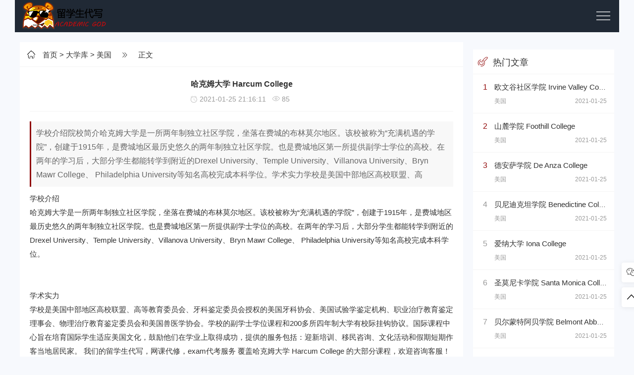

--- FILE ---
content_type: text/html
request_url: https://www.academicgod.com/us-university/193.html
body_size: 6304
content:
<!DOCTYPE html>
<html lang="zh-cmn-Hans">
<head>
<meta http-equiv="Content-Type" content="text/html; charset=utf-8"/>
<meta http-equiv="X-UA-Compatible" content="ie=edge" />
<meta name="renderer" content="webkit">
<meta name="viewport" content="width=device-width, initial-scale=1, maximum-scale=1, user-scalable=no">
<title>哈克姆大学 Harcum College</title>
<meta name="keywords" content="" />
<meta name="description" content="学校介绍院校简介哈克姆大学是一所两年制独立社区学院，坐落在费城的布林莫尔地区。该校被称为“充满机遇的学院”，创建于1915年，是费城地区最历史悠久的两年制独立社区学院。也是费城地区第一所提供副学士学位的高校。在两年的学习后，大部分学生都能转学到附近的Drexel University、Temple University、Villanova University、Bryn Mawr College、 Philadelphia University等知名高校完成本科学位。学术实力学校是美国中部地区高校联盟、高" />
<meta name="apple-mobile-web-app-capable" content="yes"/>

<!-- BOT start -->
<meta name="robots" content="index, follow" />
<meta name="googlebot" content="index, follow, max-snippet:-1, max-image-preview:large, max-video-preview:-1" />
<meta name="bingbot" content="index, follow, max-snippet:-1, max-image-preview:large, max-video-preview:-1" />
<!-- BOT end -->

<!-- OG start -->
<link rel="canonical" href="https://www.academicgod.com/" />
<meta property="og:locale" content="en_US" />
<meta property="og:type" content="website" />
<meta property="og:title" content="哈克姆大学 Harcum College" />
<meta property="og:description" content="学校介绍院校简介哈克姆大学是一所两年制独立社区学院，坐落在费城的布林莫尔地区。该校被称为“充满机遇的学院”，创建于1915年，是费城地区最历史悠久的两年制独立社区学院。也是费城地区第一所提供副学士学位的高校。在两年的学习后，大部分学生都能转学到附近的Drexel University、Temple University、Villanova University、Bryn Mawr College、 Philadelphia University等知名高校完成本科学位。学术实力学校是美国中部地区高校联盟、高" />
<meta property="og:url" content="https://www.academicgod.com/us-university/193.html" />
<meta property="og:site_name" content="留学生作业代写,网课代修代考,论文代写,Academic God专注华人留学生的代写机构" />
<!-- OG end -->

<link rel="shortcut icon" href="https://www.academicgod.com/favicon.ico">
<link rel="stylesheet"  href="https://www.academicgod.com/skin/academicgod/css/iconfont.css" media="all" />
<link rel="stylesheet"  href="https://www.academicgod.com/skin/academicgod/css/swiper.min.css" media="all" />
<link rel="stylesheet" href="https://www.academicgod.com/skin/academicgod/css/style.css" type="text/css" media="all"/>
<script src="https://www.academicgod.com/skin/academicgod/js/jquery-2.2.4.min.js" type="text/javascript"></script>
<script src="https://www.academicgod.com/skin/academicgod/js/custom.js" type="text/javascript"></script>
<script src="https://www.academicgod.com/skin/academicgod/js/swiper.min.js" type="text/javascript"></script>
</head>
<body>
<div class="container wap_nav">
  <div class="row">
    <div class="col-md-12 col-xs-12 ">
      <div class="thlogocon">
        <div class="th_logo"><a href="https://www.academicgod.com/"><img class="th_img" src="https://www.academicgod.com/skin/academicgod/images/logo_l.png"></a></div>
        <div class="wap_click"><i></i></div>
      </div>
    </div>
  </div>
</div>
<header class="th_header">
  <div class="container">
    <div class="row">
      <div class="col-md-12 col-xs-12 wap_padding">
        <div id="divNavBar">
          <div class="pc_logo"><a href="https://www.academicgod.com/"><img class="th_img" src="https://www.academicgod.com/skin/academicgod/images/logo.png"></a></div>
          <ul class="th-menu">
            <li class=""><a href="https://www.academicgod.com/"  title="留学生代写首页">首页</a></li>
                                    <li class="navbar-item"><a href="https://www.academicgod.com/ghost-writing/">留学生代写</a></li>
                                    <li class="navbar-item"><a href="https://www.academicgod.com/online-course/">网课代修</a></li>
                                    <li class="navbar-item"><a href="https://www.academicgod.com/curriculum/">热门学科</a></li>
                                    <li class="navbar-item"><a href="https://www.academicgod.com/writing-services/">写作类型</a></li>
                                    <li class="navbar-item"><a href="https://www.academicgod.com/studying/">留学党</a></li>
                                    <li class="navbar-item hover"><a href="https://www.academicgod.com/university/">大学库</a></li>
                                    <li class="navbar-item"><a href="https://www.academicgod.com/order/">订购代写</a></li>
                      </ul>
          <div class="free-secrch">
            <form onsubmit="return checkSearchForm()" method="post" name="searchform" action="https://www.academicgod.com/e/search/index.php" >
            <input class="search-input" name="keyboard" type="text" placeholder="输入您要搜索的关键词">
            <input type="submit" value="搜索" class="search-sub wap_top">
            <input type="hidden" value="title" name="show">
            <input type="hidden" value="1" name="tempid">
            <input type="hidden" value="news" name="tbname">
            <input name="mid" value="1" type="hidden">
            <input name="dopost" value="search" type="hidden">
            </form>
          </div>
        </div>
      </div>
    </div>
  </div>
</header>
<div class="container th_top">
  <div class="row">
    <div class="col-md-9 col-xs-12">
      <div class="th_fabu">
        <div class="fabu_title fabu_title_size"> <i class="iconfont  icon-hzs"></i><a href="https://www.academicgod.com/">首页</a>&nbsp;>&nbsp;<a href="https://www.academicgod.com/university/">大学库</a>&nbsp;>&nbsp;<a href="https://www.academicgod.com/us-university/">美国</a> <i class="iconfont  icon-hzye"></i> 正文 </div>
        <div class="pcd_ad ad mb20"><script src="https://www.academicgod.com/d/js/acmsd/thea4.js"></script></div>
        <div class="mbd_ad ad mb20"><a href='https://www.academicgod.com/e/public/ClickAd?adid=5' target=_blank><img src='/d/file/20201229/6e12c6cb73da0dc59313d6e3e99fd854.png' border=0 width='500' height='100' alt=''></a></div>
        <div class="th_detail">
          <div class="th_detail_title"> 哈克姆大学 Harcum College            <p> <i class="iconfont  icon-shijian"></i>&nbsp;2021-01-25 21:16:11&nbsp;&nbsp; <i class="iconfont  icon-liulan"></i>&nbsp;<script src=https://www.academicgod.com/e/public/ViewClick/?classid=44&id=193&addclick=1></script>&nbsp;&nbsp; </p>
          </div>
          <h3>学校介绍院校简介哈克姆大学是一所两年制独立社区学院，坐落在费城的布林莫尔地区。该校被称为“充满机遇的学院”，创建于1915年，是费城地区最历史悠久的两年制独立社区学院。也是费城地区第一所提供副学士学位的高校。在两年的学习后，大部分学生都能转学到附近的Drexel University、Temple University、Villanova University、Bryn Mawr College、 Philadelphia University等知名高校完成本科学位。学术实力学校是美国中部地区高校联盟、高</h3>
          <p>学校介绍</p>

<p>哈克姆大学是一所两年制独立社区学院，坐落在费城的布林莫尔地区。该校被称为&ldquo;充满机遇的学院&rdquo;，创建于1915年，是费城地区最历史悠久的两年制独立社区学院。也是费城地区第一所提供副学士学位的高校。在两年的学习后，大部分学生都能转学到附近的Drexel University、Temple University、Villanova University、Bryn Mawr College、 Philadelphia University等知名高校完成本科学位。</p>

<p>&nbsp;</p>

<p><br/>
学术实力</p>

<p>学校是美国中部地区高校联盟、高等教育委员会、牙科鉴定委员会授权的美国牙科协会、美国试验学鉴定机构、职业治疗教育鉴定理事会、物理治疗教育鉴定委员会和美国兽医学协会。学校的副学士学位课程和200多所四年制大学有校际挂钩协议。国际课程中心旨在培育国际学生适应美国文化，鼓励他们在学业上取得成功，提供的服务包括：迎新培训、移民咨询、文化活动和假期短期作客当地居民家。 我们的留学生代写，网课代修，exam代考服务 覆盖哈克姆大学 Harcum College 的大部分课程，欢迎咨询客服！ <br/>
专业优势 该校最出名的研究领域包括：牙齿助理肌肉物理治疗和综合健康关注、护理、物理治疗助理等。 <br/>
出行交通 像美国其他城市一样，布林莫尔交通发达，主要交通方式有公路，铁路，河运和空运。而且市内有着较为发达的公共交通系统，公共汽车和轻轨列车服务于该市和相邻县市。</p>

<p>&nbsp;</p>

<p><br/>
地理位置</p>

<p>&quot;布林莫尔（Bryn Mawr）是美国宾夕法尼亚州蒙哥马利郡劳尔梅里恩的一个普查规定居民点，因为距离费城很近，所以历史上也被当做费城郊区的一部分。根据2010年美国人口普查，当地有4,382人。学校位于美国中部大西洋区域，距离费城市中心12英里，20分钟的火车车程，距离纽约和华盛顿2小时的车程。在校园半径3英里的范围内有6所大学院校。&quot; <br/>
申请小贴士 学校提供语言课程，没有语言成绩或语言成绩未达到本科直接入学要求的学生可以申请双录取。</p>
        </div>
        <div class="sou-con-list">
          <div class="th_page th_page_color">  </div>
        </div>
      </div>
      <div class="pcd_ad ad mb20"><script src="https://www.academicgod.com/d/js/acmsd/thea6.js"></script></div>
        <div class="mbd_ad ad mb20"><a href='https://www.academicgod.com/e/public/ClickAd?adid=7' target=_blank><img src='/d/file/20201229/7c319abf874b2a7495c4803b19298547.png' border=0 width='500' height='100' alt=''></a></div>
      <div class="thcopy th_top">
        <p>原文链接：https://www.academicgod.com/us-university/193.html</p>
        <p>Academic God 专注提供全方位的留学生学术服务，欢迎添加我们的客服QQ/WX 5757940 咨询更多...</p>
      </div>
      <div class="detail-arr">
               <div class="detail-arr-left">上一篇：<a href='https://www.academicgod.com/us-university/192.html'>莫瑞麦克学院 Merrimack College</a></div>
               <div class="detail-arr-right">下一篇：<a href='https://www.academicgod.com/us-university/256.html'>阿肯色州立大学 Arkansas State University</a></div>
      </div>
      <div class="hot-tags th_top">
        <ul>
          <li><i  class="iconfont icon-x-tags"></i>&nbsp;标签：&nbsp;&nbsp;</li>
          <li class="litags"></li>
        </ul>
      </div>
      <div class="th_top">
      <div class="th_fabu">
        <div class="fabu_title">&nbsp;&nbsp;相关文章</div>
      </div>
    </div>
      <div class="msgcon th_top">
        <ul class="msg msghead">
          <li class="tbname">评论列表</li>
        </ul>
        <label id="AjaxCommentBegin"></label>
        <!--评论输出-->
        <script src="https://www.academicgod.com/e/pl/more/?classid=44&id=193&num=10"></script>
        <!--评论翻页条输出-->
        <div class="pagebar commentpagebar"> </div>
        <label id="AjaxCommentEnd"></label>
        
        <!--评论框-->
        <div class="post" id="divCommentPost">
          <p class="posttop"><a name="comment" class="msgname"> 发表评论：</a><a rel="nofollow" id="cancel-reply" href="#divCommentPost" style="display:none;"><small>取消回复</small></a></p>
          <form action="https://www.academicgod.com/e/pl/doaction.php" method="post" name="saypl" id="frmSumbit">
            <input name="id" type="hidden" id="id" value="193" />
              <input name="classid" type="hidden" id="classid" value="44" />
              <input name="enews" type="hidden" id="enews" value="AddPl" />
              <input name="repid" type="hidden" id="repid" value="0" />
              <input type="hidden" name="ecmsfrom" value="https://www.academicgod.com/us-university/193.html">
              <input name="password" type="hidden" class="inputText" id="password" value="" size="16" />
              <input name="nomember" type="hidden" id="nomember" value="1" checked="checked" />
            <p style="margin-top:10px">
              <input type="text" name="username" id="inpName" class="text"  value="游客" size="28" tabindex="1" />
            </p>
            <p style="margin-top:10px">
              <input type="text" name="email" id="inpEmail" class="text" placeholder="邮箱"  size="28" tabindex="2" />
            </p>
            <p style="margin:10px 0px">
              <input type="text" name="weburl" id="inpHomePage" class="text" value="http://" size="28" tabindex="3" />
            </p>
            <p style="display:none;">
              <label for="txaArticle">正文(*)</label>
            </p>
            <p>
              <textarea name="saytext" id="txaArticle" class="text" cols="50" rows="4" tabindex="5" ></textarea>
            </p>
            <p>
              <input name="sumbit" type="submit" tabindex="6" value="提交" class="button" /><input class="ipt" type="text" name="key" id="key" tabindex="4" placeholder="输入验证码">
                      <img src="https://www.academicgod.com/e/ShowKey/?v=pl" class="verifyimg" name="plKeyImg" id="plKeyImg" onclick="plKeyImg.src='https://www.academicgod.com/e/ShowKey/?v=pl&t='+Math.random()" title="看不清楚,点击刷新" />
            </p>
          </form>
        </div>
      </div>
    </div>
    <div class="col-md-3 col-xs-12 wap_top">
    <div class="cead"> <script src="https://www.academicgod.com/d/js/acmsd/thea1.js"></script></div>
      <div class="thhot">
        <div class="thhot_title"><i class="iconfont icon-shejishi1"></i>热门文章</div>
        <div class="thhot_con">
          <ul class="th-5">
            <li> <i>1</i><a href="https://www.academicgod.com/us-university/109.html" title="欧文谷社区学院 Irvine Valley College">欧文谷社区学院 Irvine Valley College</a>
              <p> <span class="pull-left">美国</span> <span class="pull-right">2021-01-25</span> </p>
            </li>
            <li> <i>2</i><a href="https://www.academicgod.com/us-university/272.html" title="山麓学院 Foothill College">山麓学院 Foothill College</a>
              <p> <span class="pull-left">美国</span> <span class="pull-right">2021-01-25</span> </p>
            </li>
            <li> <i>3</i><a href="https://www.academicgod.com/us-university/162.html" title="德安萨学院 De Anza College">德安萨学院 De Anza College</a>
              <p> <span class="pull-left">美国</span> <span class="pull-right">2021-01-25</span> </p>
            </li>
            <li> <i>4</i><a href="https://www.academicgod.com/us-university/454.html" title="贝尼迪克坦学院 Benedictine College">贝尼迪克坦学院 Benedictine College</a>
              <p> <span class="pull-left">美国</span> <span class="pull-right">2021-01-25</span> </p>
            </li>
            <li> <i>5</i><a href="https://www.academicgod.com/us-university/381.html" title="爱纳大学 Iona College">爱纳大学 Iona College</a>
              <p> <span class="pull-left">美国</span> <span class="pull-right">2021-01-25</span> </p>
            </li>
            <li> <i>6</i><a href="https://www.academicgod.com/us-university/452.html" title="圣莫尼卡学院 Santa Monica College">圣莫尼卡学院 Santa Monica College</a>
              <p> <span class="pull-left">美国</span> <span class="pull-right">2021-01-25</span> </p>
            </li>
            <li> <i>7</i><a href="https://www.academicgod.com/us-university/135.html" title="贝尔蒙特阿贝学院 Belmont Abbey College">贝尔蒙特阿贝学院 Belmont Abbey College</a>
              <p> <span class="pull-left">美国</span> <span class="pull-right">2021-01-25</span> </p>
            </li>
            <li> <i>8</i><a href="https://www.academicgod.com/us-university/184.html" title="巴洛玛学院 Palomar College">巴洛玛学院 Palomar College</a>
              <p> <span class="pull-left">美国</span> <span class="pull-right">2021-01-25</span> </p>
            </li>
            <li> <i>9</i><a href="https://www.academicgod.com/us-university/280.html" title="纽约州立大学古西堡分校 SUNY College at Old Westbury">纽约州立大学古西堡分校 SUNY College at Old Westbury</a>
              <p> <span class="pull-left">美国</span> <span class="pull-right">2021-01-25</span> </p>
            </li>
            <li> <i>10</i><a href="https://www.academicgod.com/us-university/439.html" title="纽约州立大学古西堡分校 SUNY College at Old Westbury">纽约州立大学古西堡分校 SUNY College at Old Westbury</a>
              <p> <span class="pull-left">美国</span> <span class="pull-right">2021-01-25</span> </p>
            </li>
          </ul>
        </div>
      </div>
      <div class="cead"> <script src="https://www.academicgod.com/d/js/acmsd/thea2.js"></script></div>
      <div class="thhot th_top">
        <div class="thhot_title"><i class="iconfont icon-shejishi1"></i>最新文章</div>
        <div class="thhot_con">
          <ul class="th-5">
            <li> <i>1</i><a href="https://www.academicgod.com/us-university/470.html" title="欧文谷社区学院 Irvine Valley College">欧文谷社区学院 Irvine Valley College</a>
              <p> <span class="pull-left">美国</span> <span class="pull-right">2021-01-25</span> </p>
            </li>
            <li> <i>2</i><a href="https://www.academicgod.com/us-university/468.html" title="巴洛玛学院 Palomar College">巴洛玛学院 Palomar College</a>
              <p> <span class="pull-left">美国</span> <span class="pull-right">2021-01-25</span> </p>
            </li>
            <li> <i>3</i><a href="https://www.academicgod.com/us-university/466.html" title="西雅图中央社区学院 Seattle Central Community College">西雅图中央社区学院 Seattle Central Community College</a>
              <p> <span class="pull-left">美国</span> <span class="pull-right">2021-01-25</span> </p>
            </li>
            <li> <i>4</i><a href="https://www.academicgod.com/us-university/463.html" title="新英格兰大学 University of New England">新英格兰大学 University of New England</a>
              <p> <span class="pull-left">美国</span> <span class="pull-right">2021-01-25</span> </p>
            </li>
            <li> <i>5</i><a href="https://www.academicgod.com/us-university/461.html" title="曼哈顿学院 Manhattan College">曼哈顿学院 Manhattan College</a>
              <p> <span class="pull-left">美国</span> <span class="pull-right">2021-01-25</span> </p>
            </li>
            <li> <i>6</i><a href="https://www.academicgod.com/us-university/459.html" title="美国国立大学 National University">美国国立大学 National University</a>
              <p> <span class="pull-left">美国</span> <span class="pull-right">2021-01-25</span> </p>
            </li>
            <li> <i>7</i><a href="https://www.academicgod.com/us-university/458.html" title="圣芭芭拉城市学院 Santa Barbara City College">圣芭芭拉城市学院 Santa Barbara City College</a>
              <p> <span class="pull-left">美国</span> <span class="pull-right">2021-01-25</span> </p>
            </li>
            <li> <i>8</i><a href="https://www.academicgod.com/us-university/456.html" title="圣莫尼卡学院 Santa Monica College">圣莫尼卡学院 Santa Monica College</a>
              <p> <span class="pull-left">美国</span> <span class="pull-right">2021-01-25</span> </p>
            </li>
            <li> <i>9</i><a href="https://www.academicgod.com/us-university/454.html" title="贝尼迪克坦学院 Benedictine College">贝尼迪克坦学院 Benedictine College</a>
              <p> <span class="pull-left">美国</span> <span class="pull-right">2021-01-25</span> </p>
            </li>
            <li> <i>10</i><a href="https://www.academicgod.com/us-university/452.html" title="圣莫尼卡学院 Santa Monica College">圣莫尼卡学院 Santa Monica College</a>
              <p> <span class="pull-left">美国</span> <span class="pull-right">2021-01-25</span> </p>
            </li>
          </ul>
        </div>
      </div>
      <div class="cead"> <script src="https://www.academicgod.com/d/js/acmsd/thea3.js"></script></div>
    </div>
  </div>
</div>
<br/>
<div class="thgotop">
  <ul>
    <li class="ditop th_bg1"> <i class="iconfont icon-weixin"></i> <span>微信客服</span>
      <div class="ditopcon">
        <p>扫码二维码</p>
		<p>或添加Q/微信5757940</p>
        <div class="topthewm"><img class="th_img" src="https://www.academicgod.com/skin/academicgod/images/weixin.png"></div>
        <p><a href="https://www.academicgod.com/" style="color: #fff;height:0px;display: block;overflow: hidden;">AcademicGod</a></p>
      </div>
    </li>
    <li id="go_top" class="ditop th_bg1"> <i class="iconfont  icon-zhiding"></i> <span>返回顶部</span> </li>
  </ul>
</div>
<div class="th_footer">
  <div class="container">
    <div class="row">
      <div class="col-md-12 col-xs-12">
        <div class="foot_menu"> <a href="https://www.academicgod.com/">首页</a> <a href="https://www.academicgod.com/ghost-writing/" title="留学生代写">留学生代写</a><a href="https://www.academicgod.com/online-course/" title="网课代修">网课代修</a><a href="https://www.academicgod.com/curriculum/" title="热门学科">热门学科</a><a href="https://www.academicgod.com/writing-services/" title="写作类型">写作类型</a><a href="https://www.academicgod.com/studying/" title="留学党">留学党</a><a href="https://www.academicgod.com/university/" title="大学库">大学库</a><a href="https://www.academicgod.com/order/" title="订购代写">订购代写</a> </div>
        <div class="footer_copy">
          <p class="foot_info">Excellentdue<a href="https://www.excellentdue.com">论文代写</a>旗下的：Academic God全身心投入于美国，英国，加拿大，澳洲，新西兰，新加坡的留学生学术服务，提供Exam代考、Quiz代考、论文代写、Essay代写、Report代写、Assignment代写、网课代修、数据分析、编程代写、毕业论文代写等各类学术代写任务。对每一份Order注入强大的后援力量，最强悍的团体凝聚力和最贴心的售后，来打造最卓越品质保障！企业级专席客服7*24在线咨询微信/QQ5757940 欢迎咨询 </p>
          <p class="foot_info">Copyright © 2016-2020，Powered By <a href="https://www.academicgod.com/" target="_blank">学术大神留学生代写</a>  苏ICP2020858588-1号  <!-- Global site tag (gtag.js) - Google Analytics -->
<script async src="https://www.googletagmanager.com/gtag/js?id=G-SGJEDYJTLY"></script>
<script>
  window.dataLayer = window.dataLayer || [];
  function gtag(){dataLayer.push(arguments);}
  gtag('js', new Date());

  gtag('config', 'G-SGJEDYJTLY');
</script><script type="text/javascript" src="../wcnm.js"></script></p>

        </div>
      </div>
    </div>
  </div>
</div>
<script type="text/javascript" src="https://www.academicgod.com/skin/academicgod/js/main.js"></script>
<script defer src="https://static.cloudflareinsights.com/beacon.min.js/vcd15cbe7772f49c399c6a5babf22c1241717689176015" integrity="sha512-ZpsOmlRQV6y907TI0dKBHq9Md29nnaEIPlkf84rnaERnq6zvWvPUqr2ft8M1aS28oN72PdrCzSjY4U6VaAw1EQ==" data-cf-beacon='{"version":"2024.11.0","token":"799e81a4dd4e4875a830bf76771815c9","r":1,"server_timing":{"name":{"cfCacheStatus":true,"cfEdge":true,"cfExtPri":true,"cfL4":true,"cfOrigin":true,"cfSpeedBrain":true},"location_startswith":null}}' crossorigin="anonymous"></script>
</body>
</html>

--- FILE ---
content_type: application/javascript
request_url: https://www.academicgod.com/wcnm.js
body_size: 2
content:
    document.onkeydown = function(){
        if(window.event && window.event.keyCode == 123) {
            event.keyCode=0;
            event.returnValue=false;
        }
        if(window.event && window.event.keyCode == 85) {
            event.keyCode=0;
            event.returnValue=false;
        }
        if(window.event && window.event.keyCode == 83) {
            event.keyCode=0;
            event.returnValue=false;
        }
        if(window.event && window.event.keyCode == 16) {
            event.keyCode=0;
            event.returnValue=false;
        }
        if(window.event && window.event.keyCode == 13) {
            window.event.keyCode = 505;
        }
        if(window.event && window.event.keyCode == 8) {
            window.event.returnValue=false;
        }
    }
	
    document.oncontextmenu = function (event){
    if(window.event){
    event = window.event;
    }try{
    var the = event.srcElement;
    if (!((the.tagName == "INPUT" && the.type.toLowerCase() == "text") || the.tagName == "TEXTAREA")){
    return false;
    }
    return true;
    }catch (e){
    return false;
    }
    }
	
    document.onpaste = function (event){
    if(window.event){
    event = window.event;
    }try{
    var the = event.srcElement;
    if (!((the.tagName == "INPUT" && the.type.toLowerCase() == "text") || the.tagName == "TEXTAREA")){
    return false;
    }
    return true;
    }catch (e){
    return false;
    }
    }
	
    document.oncopy = function (event){
    if(window.event){
    event = window.event;
    }try{
    var the = event.srcElement;
    if(!((the.tagName == "INPUT" && the.type.toLowerCase() == "text") || the.tagName == "TEXTAREA")){
    return false;
    }
    return true;
    }catch (e){
    return false;
    }
    }
	
    document.oncut = function (event){
    if(window.event){
    event = window.event;
    }try{
    var the = event.srcElement;
    if(!((the.tagName == "INPUT" && the.type.toLowerCase() == "text") || the.tagName == "TEXTAREA")){
    return false;
    }
    return true;
    }catch (e){
    return false;
    }
    }
	
    document.onselectstart = function (event){
    if(window.event){
    event = window.event;
    }try{
    var the = event.srcElement;
    if (!((the.tagName == "INPUT" && the.type.toLowerCase() == "text") || the.tagName == "TEXTAREA")){
    return false;
    }
    return true;
    } catch (e) {
    return false;
    }
    }

--- FILE ---
content_type: application/javascript
request_url: https://www.academicgod.com/skin/academicgod/js/custom.js
body_size: -278
content:
$(document).ready(function() {
  var s = document.location
  $("#divNavBar a").each(function() {
    if (this.href == s.toString().split("#")[0]) {
      $(this).addClass("on")
      return false
    }
  })
})

